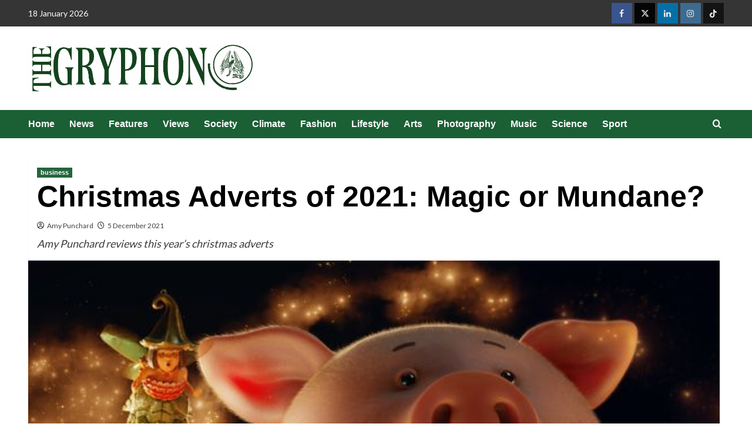

--- FILE ---
content_type: text/html; charset=UTF-8
request_url: https://www.thegryphon.co.uk/2021/12/05/christmas-adverts-of-2021-magic-or-mundane/
body_size: 15064
content:
<!doctype html>
<html lang="en-GB">

<head>
    <meta charset="UTF-8">
    <meta name="viewport" content="width=device-width, initial-scale=1">
    <link rel="profile" href="http://gmpg.org/xfn/11">
    <meta name='robots' content='index, follow, max-image-preview:large, max-snippet:-1, max-video-preview:-1' />
	<style>img:is([sizes="auto" i], [sizes^="auto," i]) { contain-intrinsic-size: 3000px 1500px }</style>
	<link rel='preload' href='https://fonts.googleapis.com/css?family=Source%2BSans%2BPro%3A400%2C700%7CLato%3A400%2C700&#038;subset=latin&#038;display=swap' as='style' onload="this.onload=null;this.rel='stylesheet'" type='text/css' media='all' crossorigin='anonymous'>
<link rel='preconnect' href='https://fonts.googleapis.com' crossorigin='anonymous'>
<link rel='preconnect' href='https://fonts.gstatic.com' crossorigin='anonymous'>

	<!-- This site is optimized with the Yoast SEO plugin v26.7 - https://yoast.com/wordpress/plugins/seo/ -->
	<title>Christmas Adverts of 2021: Magic or Mundane? - The Gryphon</title>
	<meta name="description" content="Amy Punchard reviews this year&#039;s christmas adverts" />
	<link rel="canonical" href="https://www.thegryphon.co.uk/2021/12/05/christmas-adverts-of-2021-magic-or-mundane/" />
	<meta property="og:locale" content="en_GB" />
	<meta property="og:type" content="article" />
	<meta property="og:title" content="Christmas Adverts of 2021: Magic or Mundane? - The Gryphon" />
	<meta property="og:description" content="Amy Punchard reviews this year&#039;s christmas adverts" />
	<meta property="og:url" content="https://www.thegryphon.co.uk/2021/12/05/christmas-adverts-of-2021-magic-or-mundane/" />
	<meta property="og:site_name" content="The Gryphon" />
	<meta property="article:publisher" content="https://www.facebook.com/TheGryphonNewspaper/?locale=en_GB" />
	<meta property="article:published_time" content="2021-12-05T15:52:57+00:00" />
	<meta property="og:image" content="https://www.thegryphon.co.uk/wp-content/uploads/2021/12/Percy-pig-xmas.jpg" />
	<meta property="og:image:width" content="615" />
	<meta property="og:image:height" content="346" />
	<meta property="og:image:type" content="image/jpeg" />
	<meta name="author" content="Amy Punchard" />
	<meta name="twitter:card" content="summary_large_image" />
	<meta name="twitter:creator" content="@thegryphonnews" />
	<meta name="twitter:site" content="@thegryphonnews" />
	<meta name="twitter:label1" content="Written by" />
	<meta name="twitter:data1" content="Amy Punchard" />
	<meta name="twitter:label2" content="Estimated reading time" />
	<meta name="twitter:data2" content="4 minutes" />
	<script type="application/ld+json" class="yoast-schema-graph">{"@context":"https://schema.org","@graph":[{"@type":"Article","@id":"https://www.thegryphon.co.uk/2021/12/05/christmas-adverts-of-2021-magic-or-mundane/#article","isPartOf":{"@id":"https://www.thegryphon.co.uk/2021/12/05/christmas-adverts-of-2021-magic-or-mundane/"},"author":{"name":"Amy Punchard","@id":"https://www.thegryphon.co.uk/#/schema/person/ce1ae8b7f9dcd2c1cf17f691ebc5c0d8"},"headline":"Christmas Adverts of 2021: Magic or Mundane?","datePublished":"2021-12-05T15:52:57+00:00","mainEntityOfPage":{"@id":"https://www.thegryphon.co.uk/2021/12/05/christmas-adverts-of-2021-magic-or-mundane/"},"wordCount":784,"publisher":{"@id":"https://www.thegryphon.co.uk/#organization"},"image":{"@id":"https://www.thegryphon.co.uk/2021/12/05/christmas-adverts-of-2021-magic-or-mundane/#primaryimage"},"thumbnailUrl":"https://www.thegryphon.co.uk/wp-content/uploads/2021/12/Percy-pig-xmas.jpg","keywords":["adverts","Aldi","Amy Punchard","christmas","John Lewis","tesco","tv","Xmas"],"articleSection":["business"],"inLanguage":"en-GB"},{"@type":"WebPage","@id":"https://www.thegryphon.co.uk/2021/12/05/christmas-adverts-of-2021-magic-or-mundane/","url":"https://www.thegryphon.co.uk/2021/12/05/christmas-adverts-of-2021-magic-or-mundane/","name":"Christmas Adverts of 2021: Magic or Mundane? - The Gryphon","isPartOf":{"@id":"https://www.thegryphon.co.uk/#website"},"primaryImageOfPage":{"@id":"https://www.thegryphon.co.uk/2021/12/05/christmas-adverts-of-2021-magic-or-mundane/#primaryimage"},"image":{"@id":"https://www.thegryphon.co.uk/2021/12/05/christmas-adverts-of-2021-magic-or-mundane/#primaryimage"},"thumbnailUrl":"https://www.thegryphon.co.uk/wp-content/uploads/2021/12/Percy-pig-xmas.jpg","datePublished":"2021-12-05T15:52:57+00:00","description":"Amy Punchard reviews this year's christmas adverts","breadcrumb":{"@id":"https://www.thegryphon.co.uk/2021/12/05/christmas-adverts-of-2021-magic-or-mundane/#breadcrumb"},"inLanguage":"en-GB","potentialAction":[{"@type":"ReadAction","target":["https://www.thegryphon.co.uk/2021/12/05/christmas-adverts-of-2021-magic-or-mundane/"]}]},{"@type":"ImageObject","inLanguage":"en-GB","@id":"https://www.thegryphon.co.uk/2021/12/05/christmas-adverts-of-2021-magic-or-mundane/#primaryimage","url":"https://www.thegryphon.co.uk/wp-content/uploads/2021/12/Percy-pig-xmas.jpg","contentUrl":"https://www.thegryphon.co.uk/wp-content/uploads/2021/12/Percy-pig-xmas.jpg","width":615,"height":346},{"@type":"BreadcrumbList","@id":"https://www.thegryphon.co.uk/2021/12/05/christmas-adverts-of-2021-magic-or-mundane/#breadcrumb","itemListElement":[{"@type":"ListItem","position":1,"name":"Home","item":"https://www.thegryphon.co.uk/"},{"@type":"ListItem","position":2,"name":"Article","item":"https://www.thegryphon.co.uk/article-6/"},{"@type":"ListItem","position":3,"name":"Christmas Adverts of 2021: Magic or Mundane?"}]},{"@type":"WebSite","@id":"https://www.thegryphon.co.uk/#website","url":"https://www.thegryphon.co.uk/","name":"The Gryphon","description":"The Official Newspaper of the University of Leeds","publisher":{"@id":"https://www.thegryphon.co.uk/#organization"},"alternateName":"Gryphon","potentialAction":[{"@type":"SearchAction","target":{"@type":"EntryPoint","urlTemplate":"https://www.thegryphon.co.uk/?s={search_term_string}"},"query-input":{"@type":"PropertyValueSpecification","valueRequired":true,"valueName":"search_term_string"}}],"inLanguage":"en-GB"},{"@type":"Organization","@id":"https://www.thegryphon.co.uk/#organization","name":"The Gryphon","url":"https://www.thegryphon.co.uk/","logo":{"@type":"ImageObject","inLanguage":"en-GB","@id":"https://www.thegryphon.co.uk/#/schema/logo/image/","url":"https://www.thegryphon.co.uk/wp-content/uploads/2025/03/Image-18.png","contentUrl":"https://www.thegryphon.co.uk/wp-content/uploads/2025/03/Image-18.png","width":291,"height":291,"caption":"The Gryphon"},"image":{"@id":"https://www.thegryphon.co.uk/#/schema/logo/image/"},"sameAs":["https://www.facebook.com/TheGryphonNewspaper/?locale=en_GB","https://x.com/thegryphonnews","https://www.instagram.com/thegryphon/?hl=en","https://www.linkedin.com/company/the-gryphon/?originalSubdomain=uk","https://www.tiktok.com/@thegryphon_news"]},{"@type":"Person","@id":"https://www.thegryphon.co.uk/#/schema/person/ce1ae8b7f9dcd2c1cf17f691ebc5c0d8","name":"Amy Punchard","image":{"@type":"ImageObject","inLanguage":"en-GB","@id":"https://www.thegryphon.co.uk/#/schema/person/image/","url":"https://secure.gravatar.com/avatar/704555d5c25e5906c56fa7870f3bb94d9ea92fd4dc8e05a8eab39438c070b107?s=96&d=mm&r=g","contentUrl":"https://secure.gravatar.com/avatar/704555d5c25e5906c56fa7870f3bb94d9ea92fd4dc8e05a8eab39438c070b107?s=96&d=mm&r=g","caption":"Amy Punchard"},"url":"https://www.thegryphon.co.uk/author/amy-punchard/"}]}</script>
	<!-- / Yoast SEO plugin. -->


<link rel='dns-prefetch' href='//fonts.googleapis.com' />
<link rel='preconnect' href='https://fonts.googleapis.com' />
<link rel='preconnect' href='https://fonts.gstatic.com' />
<link rel="alternate" type="application/rss+xml" title="The Gryphon &raquo; Feed" href="https://www.thegryphon.co.uk/feed/" />
<link rel="alternate" type="application/rss+xml" title="The Gryphon &raquo; Comments Feed" href="https://www.thegryphon.co.uk/comments/feed/" />
<script type="text/javascript">
/* <![CDATA[ */
window._wpemojiSettings = {"baseUrl":"https:\/\/s.w.org\/images\/core\/emoji\/16.0.1\/72x72\/","ext":".png","svgUrl":"https:\/\/s.w.org\/images\/core\/emoji\/16.0.1\/svg\/","svgExt":".svg","source":{"concatemoji":"https:\/\/www.thegryphon.co.uk\/wp-includes\/js\/wp-emoji-release.min.js?ver=6.8.3"}};
/*! This file is auto-generated */
!function(s,n){var o,i,e;function c(e){try{var t={supportTests:e,timestamp:(new Date).valueOf()};sessionStorage.setItem(o,JSON.stringify(t))}catch(e){}}function p(e,t,n){e.clearRect(0,0,e.canvas.width,e.canvas.height),e.fillText(t,0,0);var t=new Uint32Array(e.getImageData(0,0,e.canvas.width,e.canvas.height).data),a=(e.clearRect(0,0,e.canvas.width,e.canvas.height),e.fillText(n,0,0),new Uint32Array(e.getImageData(0,0,e.canvas.width,e.canvas.height).data));return t.every(function(e,t){return e===a[t]})}function u(e,t){e.clearRect(0,0,e.canvas.width,e.canvas.height),e.fillText(t,0,0);for(var n=e.getImageData(16,16,1,1),a=0;a<n.data.length;a++)if(0!==n.data[a])return!1;return!0}function f(e,t,n,a){switch(t){case"flag":return n(e,"\ud83c\udff3\ufe0f\u200d\u26a7\ufe0f","\ud83c\udff3\ufe0f\u200b\u26a7\ufe0f")?!1:!n(e,"\ud83c\udde8\ud83c\uddf6","\ud83c\udde8\u200b\ud83c\uddf6")&&!n(e,"\ud83c\udff4\udb40\udc67\udb40\udc62\udb40\udc65\udb40\udc6e\udb40\udc67\udb40\udc7f","\ud83c\udff4\u200b\udb40\udc67\u200b\udb40\udc62\u200b\udb40\udc65\u200b\udb40\udc6e\u200b\udb40\udc67\u200b\udb40\udc7f");case"emoji":return!a(e,"\ud83e\udedf")}return!1}function g(e,t,n,a){var r="undefined"!=typeof WorkerGlobalScope&&self instanceof WorkerGlobalScope?new OffscreenCanvas(300,150):s.createElement("canvas"),o=r.getContext("2d",{willReadFrequently:!0}),i=(o.textBaseline="top",o.font="600 32px Arial",{});return e.forEach(function(e){i[e]=t(o,e,n,a)}),i}function t(e){var t=s.createElement("script");t.src=e,t.defer=!0,s.head.appendChild(t)}"undefined"!=typeof Promise&&(o="wpEmojiSettingsSupports",i=["flag","emoji"],n.supports={everything:!0,everythingExceptFlag:!0},e=new Promise(function(e){s.addEventListener("DOMContentLoaded",e,{once:!0})}),new Promise(function(t){var n=function(){try{var e=JSON.parse(sessionStorage.getItem(o));if("object"==typeof e&&"number"==typeof e.timestamp&&(new Date).valueOf()<e.timestamp+604800&&"object"==typeof e.supportTests)return e.supportTests}catch(e){}return null}();if(!n){if("undefined"!=typeof Worker&&"undefined"!=typeof OffscreenCanvas&&"undefined"!=typeof URL&&URL.createObjectURL&&"undefined"!=typeof Blob)try{var e="postMessage("+g.toString()+"("+[JSON.stringify(i),f.toString(),p.toString(),u.toString()].join(",")+"));",a=new Blob([e],{type:"text/javascript"}),r=new Worker(URL.createObjectURL(a),{name:"wpTestEmojiSupports"});return void(r.onmessage=function(e){c(n=e.data),r.terminate(),t(n)})}catch(e){}c(n=g(i,f,p,u))}t(n)}).then(function(e){for(var t in e)n.supports[t]=e[t],n.supports.everything=n.supports.everything&&n.supports[t],"flag"!==t&&(n.supports.everythingExceptFlag=n.supports.everythingExceptFlag&&n.supports[t]);n.supports.everythingExceptFlag=n.supports.everythingExceptFlag&&!n.supports.flag,n.DOMReady=!1,n.readyCallback=function(){n.DOMReady=!0}}).then(function(){return e}).then(function(){var e;n.supports.everything||(n.readyCallback(),(e=n.source||{}).concatemoji?t(e.concatemoji):e.wpemoji&&e.twemoji&&(t(e.twemoji),t(e.wpemoji)))}))}((window,document),window._wpemojiSettings);
/* ]]> */
</script>
<style id='wp-emoji-styles-inline-css' type='text/css'>

	img.wp-smiley, img.emoji {
		display: inline !important;
		border: none !important;
		box-shadow: none !important;
		height: 1em !important;
		width: 1em !important;
		margin: 0 0.07em !important;
		vertical-align: -0.1em !important;
		background: none !important;
		padding: 0 !important;
	}
</style>
<link rel='stylesheet' id='wp-block-library-css' href='https://www.thegryphon.co.uk/wp-includes/css/dist/block-library/style.min.css?ver=6.8.3' type='text/css' media='all' />
<style id='wp-block-library-theme-inline-css' type='text/css'>
.wp-block-audio :where(figcaption){color:#555;font-size:13px;text-align:center}.is-dark-theme .wp-block-audio :where(figcaption){color:#ffffffa6}.wp-block-audio{margin:0 0 1em}.wp-block-code{border:1px solid #ccc;border-radius:4px;font-family:Menlo,Consolas,monaco,monospace;padding:.8em 1em}.wp-block-embed :where(figcaption){color:#555;font-size:13px;text-align:center}.is-dark-theme .wp-block-embed :where(figcaption){color:#ffffffa6}.wp-block-embed{margin:0 0 1em}.blocks-gallery-caption{color:#555;font-size:13px;text-align:center}.is-dark-theme .blocks-gallery-caption{color:#ffffffa6}:root :where(.wp-block-image figcaption){color:#555;font-size:13px;text-align:center}.is-dark-theme :root :where(.wp-block-image figcaption){color:#ffffffa6}.wp-block-image{margin:0 0 1em}.wp-block-pullquote{border-bottom:4px solid;border-top:4px solid;color:currentColor;margin-bottom:1.75em}.wp-block-pullquote cite,.wp-block-pullquote footer,.wp-block-pullquote__citation{color:currentColor;font-size:.8125em;font-style:normal;text-transform:uppercase}.wp-block-quote{border-left:.25em solid;margin:0 0 1.75em;padding-left:1em}.wp-block-quote cite,.wp-block-quote footer{color:currentColor;font-size:.8125em;font-style:normal;position:relative}.wp-block-quote:where(.has-text-align-right){border-left:none;border-right:.25em solid;padding-left:0;padding-right:1em}.wp-block-quote:where(.has-text-align-center){border:none;padding-left:0}.wp-block-quote.is-large,.wp-block-quote.is-style-large,.wp-block-quote:where(.is-style-plain){border:none}.wp-block-search .wp-block-search__label{font-weight:700}.wp-block-search__button{border:1px solid #ccc;padding:.375em .625em}:where(.wp-block-group.has-background){padding:1.25em 2.375em}.wp-block-separator.has-css-opacity{opacity:.4}.wp-block-separator{border:none;border-bottom:2px solid;margin-left:auto;margin-right:auto}.wp-block-separator.has-alpha-channel-opacity{opacity:1}.wp-block-separator:not(.is-style-wide):not(.is-style-dots){width:100px}.wp-block-separator.has-background:not(.is-style-dots){border-bottom:none;height:1px}.wp-block-separator.has-background:not(.is-style-wide):not(.is-style-dots){height:2px}.wp-block-table{margin:0 0 1em}.wp-block-table td,.wp-block-table th{word-break:normal}.wp-block-table :where(figcaption){color:#555;font-size:13px;text-align:center}.is-dark-theme .wp-block-table :where(figcaption){color:#ffffffa6}.wp-block-video :where(figcaption){color:#555;font-size:13px;text-align:center}.is-dark-theme .wp-block-video :where(figcaption){color:#ffffffa6}.wp-block-video{margin:0 0 1em}:root :where(.wp-block-template-part.has-background){margin-bottom:0;margin-top:0;padding:1.25em 2.375em}
</style>
<link rel='stylesheet' id='blockspare-frontend-block-style-css-css' href='https://www.thegryphon.co.uk/wp-content/plugins/blockspare/dist/style-blocks.css?ver=6.8.3' type='text/css' media='all' />
<link rel='stylesheet' id='blockspare-frontend-banner-style-css-css' href='https://www.thegryphon.co.uk/wp-content/plugins/blockspare/dist/style-banner_group.css?ver=6.8.3' type='text/css' media='all' />
<link rel='stylesheet' id='fontawesome-css' href='https://www.thegryphon.co.uk/wp-content/plugins/blockspare/assets/fontawesome/css/all.css?ver=6.8.3' type='text/css' media='all' />
<link rel='stylesheet' id='slick-css' href='https://www.thegryphon.co.uk/wp-content/plugins/blockspare/assets/slick/css/slick.css?ver=6.8.3' type='text/css' media='all' />
<style id='global-styles-inline-css' type='text/css'>
:root{--wp--preset--aspect-ratio--square: 1;--wp--preset--aspect-ratio--4-3: 4/3;--wp--preset--aspect-ratio--3-4: 3/4;--wp--preset--aspect-ratio--3-2: 3/2;--wp--preset--aspect-ratio--2-3: 2/3;--wp--preset--aspect-ratio--16-9: 16/9;--wp--preset--aspect-ratio--9-16: 9/16;--wp--preset--color--black: #000000;--wp--preset--color--cyan-bluish-gray: #abb8c3;--wp--preset--color--white: #ffffff;--wp--preset--color--pale-pink: #f78da7;--wp--preset--color--vivid-red: #cf2e2e;--wp--preset--color--luminous-vivid-orange: #ff6900;--wp--preset--color--luminous-vivid-amber: #fcb900;--wp--preset--color--light-green-cyan: #7bdcb5;--wp--preset--color--vivid-green-cyan: #00d084;--wp--preset--color--pale-cyan-blue: #8ed1fc;--wp--preset--color--vivid-cyan-blue: #0693e3;--wp--preset--color--vivid-purple: #9b51e0;--wp--preset--gradient--vivid-cyan-blue-to-vivid-purple: linear-gradient(135deg,rgba(6,147,227,1) 0%,rgb(155,81,224) 100%);--wp--preset--gradient--light-green-cyan-to-vivid-green-cyan: linear-gradient(135deg,rgb(122,220,180) 0%,rgb(0,208,130) 100%);--wp--preset--gradient--luminous-vivid-amber-to-luminous-vivid-orange: linear-gradient(135deg,rgba(252,185,0,1) 0%,rgba(255,105,0,1) 100%);--wp--preset--gradient--luminous-vivid-orange-to-vivid-red: linear-gradient(135deg,rgba(255,105,0,1) 0%,rgb(207,46,46) 100%);--wp--preset--gradient--very-light-gray-to-cyan-bluish-gray: linear-gradient(135deg,rgb(238,238,238) 0%,rgb(169,184,195) 100%);--wp--preset--gradient--cool-to-warm-spectrum: linear-gradient(135deg,rgb(74,234,220) 0%,rgb(151,120,209) 20%,rgb(207,42,186) 40%,rgb(238,44,130) 60%,rgb(251,105,98) 80%,rgb(254,248,76) 100%);--wp--preset--gradient--blush-light-purple: linear-gradient(135deg,rgb(255,206,236) 0%,rgb(152,150,240) 100%);--wp--preset--gradient--blush-bordeaux: linear-gradient(135deg,rgb(254,205,165) 0%,rgb(254,45,45) 50%,rgb(107,0,62) 100%);--wp--preset--gradient--luminous-dusk: linear-gradient(135deg,rgb(255,203,112) 0%,rgb(199,81,192) 50%,rgb(65,88,208) 100%);--wp--preset--gradient--pale-ocean: linear-gradient(135deg,rgb(255,245,203) 0%,rgb(182,227,212) 50%,rgb(51,167,181) 100%);--wp--preset--gradient--electric-grass: linear-gradient(135deg,rgb(202,248,128) 0%,rgb(113,206,126) 100%);--wp--preset--gradient--midnight: linear-gradient(135deg,rgb(2,3,129) 0%,rgb(40,116,252) 100%);--wp--preset--font-size--small: 13px;--wp--preset--font-size--medium: 20px;--wp--preset--font-size--large: 36px;--wp--preset--font-size--x-large: 42px;--wp--preset--spacing--20: 0.44rem;--wp--preset--spacing--30: 0.67rem;--wp--preset--spacing--40: 1rem;--wp--preset--spacing--50: 1.5rem;--wp--preset--spacing--60: 2.25rem;--wp--preset--spacing--70: 3.38rem;--wp--preset--spacing--80: 5.06rem;--wp--preset--shadow--natural: 6px 6px 9px rgba(0, 0, 0, 0.2);--wp--preset--shadow--deep: 12px 12px 50px rgba(0, 0, 0, 0.4);--wp--preset--shadow--sharp: 6px 6px 0px rgba(0, 0, 0, 0.2);--wp--preset--shadow--outlined: 6px 6px 0px -3px rgba(255, 255, 255, 1), 6px 6px rgba(0, 0, 0, 1);--wp--preset--shadow--crisp: 6px 6px 0px rgba(0, 0, 0, 1);}:root { --wp--style--global--content-size: 740px;--wp--style--global--wide-size: 1200px; }:where(body) { margin: 0; }.wp-site-blocks > .alignleft { float: left; margin-right: 2em; }.wp-site-blocks > .alignright { float: right; margin-left: 2em; }.wp-site-blocks > .aligncenter { justify-content: center; margin-left: auto; margin-right: auto; }:where(.wp-site-blocks) > * { margin-block-start: 24px; margin-block-end: 0; }:where(.wp-site-blocks) > :first-child { margin-block-start: 0; }:where(.wp-site-blocks) > :last-child { margin-block-end: 0; }:root { --wp--style--block-gap: 24px; }:root :where(.is-layout-flow) > :first-child{margin-block-start: 0;}:root :where(.is-layout-flow) > :last-child{margin-block-end: 0;}:root :where(.is-layout-flow) > *{margin-block-start: 24px;margin-block-end: 0;}:root :where(.is-layout-constrained) > :first-child{margin-block-start: 0;}:root :where(.is-layout-constrained) > :last-child{margin-block-end: 0;}:root :where(.is-layout-constrained) > *{margin-block-start: 24px;margin-block-end: 0;}:root :where(.is-layout-flex){gap: 24px;}:root :where(.is-layout-grid){gap: 24px;}.is-layout-flow > .alignleft{float: left;margin-inline-start: 0;margin-inline-end: 2em;}.is-layout-flow > .alignright{float: right;margin-inline-start: 2em;margin-inline-end: 0;}.is-layout-flow > .aligncenter{margin-left: auto !important;margin-right: auto !important;}.is-layout-constrained > .alignleft{float: left;margin-inline-start: 0;margin-inline-end: 2em;}.is-layout-constrained > .alignright{float: right;margin-inline-start: 2em;margin-inline-end: 0;}.is-layout-constrained > .aligncenter{margin-left: auto !important;margin-right: auto !important;}.is-layout-constrained > :where(:not(.alignleft):not(.alignright):not(.alignfull)){max-width: var(--wp--style--global--content-size);margin-left: auto !important;margin-right: auto !important;}.is-layout-constrained > .alignwide{max-width: var(--wp--style--global--wide-size);}body .is-layout-flex{display: flex;}.is-layout-flex{flex-wrap: wrap;align-items: center;}.is-layout-flex > :is(*, div){margin: 0;}body .is-layout-grid{display: grid;}.is-layout-grid > :is(*, div){margin: 0;}body{padding-top: 0px;padding-right: 0px;padding-bottom: 0px;padding-left: 0px;}a:where(:not(.wp-element-button)){text-decoration: none;}:root :where(.wp-element-button, .wp-block-button__link){background-color: #32373c;border-width: 0;color: #fff;font-family: inherit;font-size: inherit;line-height: inherit;padding: calc(0.667em + 2px) calc(1.333em + 2px);text-decoration: none;}.has-black-color{color: var(--wp--preset--color--black) !important;}.has-cyan-bluish-gray-color{color: var(--wp--preset--color--cyan-bluish-gray) !important;}.has-white-color{color: var(--wp--preset--color--white) !important;}.has-pale-pink-color{color: var(--wp--preset--color--pale-pink) !important;}.has-vivid-red-color{color: var(--wp--preset--color--vivid-red) !important;}.has-luminous-vivid-orange-color{color: var(--wp--preset--color--luminous-vivid-orange) !important;}.has-luminous-vivid-amber-color{color: var(--wp--preset--color--luminous-vivid-amber) !important;}.has-light-green-cyan-color{color: var(--wp--preset--color--light-green-cyan) !important;}.has-vivid-green-cyan-color{color: var(--wp--preset--color--vivid-green-cyan) !important;}.has-pale-cyan-blue-color{color: var(--wp--preset--color--pale-cyan-blue) !important;}.has-vivid-cyan-blue-color{color: var(--wp--preset--color--vivid-cyan-blue) !important;}.has-vivid-purple-color{color: var(--wp--preset--color--vivid-purple) !important;}.has-black-background-color{background-color: var(--wp--preset--color--black) !important;}.has-cyan-bluish-gray-background-color{background-color: var(--wp--preset--color--cyan-bluish-gray) !important;}.has-white-background-color{background-color: var(--wp--preset--color--white) !important;}.has-pale-pink-background-color{background-color: var(--wp--preset--color--pale-pink) !important;}.has-vivid-red-background-color{background-color: var(--wp--preset--color--vivid-red) !important;}.has-luminous-vivid-orange-background-color{background-color: var(--wp--preset--color--luminous-vivid-orange) !important;}.has-luminous-vivid-amber-background-color{background-color: var(--wp--preset--color--luminous-vivid-amber) !important;}.has-light-green-cyan-background-color{background-color: var(--wp--preset--color--light-green-cyan) !important;}.has-vivid-green-cyan-background-color{background-color: var(--wp--preset--color--vivid-green-cyan) !important;}.has-pale-cyan-blue-background-color{background-color: var(--wp--preset--color--pale-cyan-blue) !important;}.has-vivid-cyan-blue-background-color{background-color: var(--wp--preset--color--vivid-cyan-blue) !important;}.has-vivid-purple-background-color{background-color: var(--wp--preset--color--vivid-purple) !important;}.has-black-border-color{border-color: var(--wp--preset--color--black) !important;}.has-cyan-bluish-gray-border-color{border-color: var(--wp--preset--color--cyan-bluish-gray) !important;}.has-white-border-color{border-color: var(--wp--preset--color--white) !important;}.has-pale-pink-border-color{border-color: var(--wp--preset--color--pale-pink) !important;}.has-vivid-red-border-color{border-color: var(--wp--preset--color--vivid-red) !important;}.has-luminous-vivid-orange-border-color{border-color: var(--wp--preset--color--luminous-vivid-orange) !important;}.has-luminous-vivid-amber-border-color{border-color: var(--wp--preset--color--luminous-vivid-amber) !important;}.has-light-green-cyan-border-color{border-color: var(--wp--preset--color--light-green-cyan) !important;}.has-vivid-green-cyan-border-color{border-color: var(--wp--preset--color--vivid-green-cyan) !important;}.has-pale-cyan-blue-border-color{border-color: var(--wp--preset--color--pale-cyan-blue) !important;}.has-vivid-cyan-blue-border-color{border-color: var(--wp--preset--color--vivid-cyan-blue) !important;}.has-vivid-purple-border-color{border-color: var(--wp--preset--color--vivid-purple) !important;}.has-vivid-cyan-blue-to-vivid-purple-gradient-background{background: var(--wp--preset--gradient--vivid-cyan-blue-to-vivid-purple) !important;}.has-light-green-cyan-to-vivid-green-cyan-gradient-background{background: var(--wp--preset--gradient--light-green-cyan-to-vivid-green-cyan) !important;}.has-luminous-vivid-amber-to-luminous-vivid-orange-gradient-background{background: var(--wp--preset--gradient--luminous-vivid-amber-to-luminous-vivid-orange) !important;}.has-luminous-vivid-orange-to-vivid-red-gradient-background{background: var(--wp--preset--gradient--luminous-vivid-orange-to-vivid-red) !important;}.has-very-light-gray-to-cyan-bluish-gray-gradient-background{background: var(--wp--preset--gradient--very-light-gray-to-cyan-bluish-gray) !important;}.has-cool-to-warm-spectrum-gradient-background{background: var(--wp--preset--gradient--cool-to-warm-spectrum) !important;}.has-blush-light-purple-gradient-background{background: var(--wp--preset--gradient--blush-light-purple) !important;}.has-blush-bordeaux-gradient-background{background: var(--wp--preset--gradient--blush-bordeaux) !important;}.has-luminous-dusk-gradient-background{background: var(--wp--preset--gradient--luminous-dusk) !important;}.has-pale-ocean-gradient-background{background: var(--wp--preset--gradient--pale-ocean) !important;}.has-electric-grass-gradient-background{background: var(--wp--preset--gradient--electric-grass) !important;}.has-midnight-gradient-background{background: var(--wp--preset--gradient--midnight) !important;}.has-small-font-size{font-size: var(--wp--preset--font-size--small) !important;}.has-medium-font-size{font-size: var(--wp--preset--font-size--medium) !important;}.has-large-font-size{font-size: var(--wp--preset--font-size--large) !important;}.has-x-large-font-size{font-size: var(--wp--preset--font-size--x-large) !important;}
:root :where(.wp-block-pullquote){font-size: 1.5em;line-height: 1.6;}
</style>
<link rel='stylesheet' id='embedpress-style-css' href='https://www.thegryphon.co.uk/wp-content/plugins/embedpress/assets/css/embedpress.css?ver=4.3.1' type='text/css' media='all' />
<link rel='stylesheet' id='covernews-google-fonts-css' href='https://fonts.googleapis.com/css?family=Source%2BSans%2BPro%3A400%2C700%7CLato%3A400%2C700&#038;subset=latin&#038;display=swap' type='text/css' media='all' />
<link rel='stylesheet' id='covernews-icons-css' href='https://www.thegryphon.co.uk/wp-content/themes/covernews/assets/icons/style.css?ver=6.8.3' type='text/css' media='all' />
<link rel='stylesheet' id='bootstrap-css' href='https://www.thegryphon.co.uk/wp-content/themes/covernews/assets/bootstrap/css/bootstrap.min.css?ver=6.8.3' type='text/css' media='all' />
<link rel='stylesheet' id='covernews-style-css' href='https://www.thegryphon.co.uk/wp-content/themes/covernews/style.min.css?ver=5.5.4.1' type='text/css' media='all' />
<link rel='stylesheet' id='dashicons-css' href='https://www.thegryphon.co.uk/wp-includes/css/dashicons.min.css?ver=6.8.3' type='text/css' media='all' />
<script type="text/javascript" src="https://www.thegryphon.co.uk/wp-includes/js/jquery/jquery.min.js?ver=3.7.1" id="jquery-core-js"></script>
<script type="text/javascript" src="https://www.thegryphon.co.uk/wp-includes/js/jquery/jquery-migrate.min.js?ver=3.4.1" id="jquery-migrate-js"></script>
<script type="text/javascript" src="https://www.thegryphon.co.uk/wp-content/plugins/blockspare/assets/js/countup/waypoints.min.js?ver=6.8.3" id="waypoint-js"></script>
<script type="text/javascript" src="https://www.thegryphon.co.uk/wp-content/plugins/blockspare/assets/js/countup/jquery.counterup.min.js?ver=1" id="countup-js"></script>
<link rel="https://api.w.org/" href="https://www.thegryphon.co.uk/wp-json/" /><link rel="alternate" title="JSON" type="application/json" href="https://www.thegryphon.co.uk/wp-json/wp/v2/posts/107029" /><link rel="EditURI" type="application/rsd+xml" title="RSD" href="https://www.thegryphon.co.uk/xmlrpc.php?rsd" />
<link rel='shortlink' href='https://www.thegryphon.co.uk/?p=107029' />
<link rel="alternate" title="oEmbed (JSON)" type="application/json+oembed" href="https://www.thegryphon.co.uk/wp-json/oembed/1.0/embed?url=https%3A%2F%2Fwww.thegryphon.co.uk%2F2021%2F12%2F05%2Fchristmas-adverts-of-2021-magic-or-mundane%2F" />
<link rel="alternate" title="oEmbed (XML)" type="text/xml+oembed" href="https://www.thegryphon.co.uk/wp-json/oembed/1.0/embed?url=https%3A%2F%2Fwww.thegryphon.co.uk%2F2021%2F12%2F05%2Fchristmas-adverts-of-2021-magic-or-mundane%2F&#038;format=xml" />
<meta name="generator" content="Elementor 3.31.3; features: additional_custom_breakpoints, e_element_cache; settings: css_print_method-internal, google_font-enabled, font_display-auto">
			<style>
				.e-con.e-parent:nth-of-type(n+4):not(.e-lazyloaded):not(.e-no-lazyload),
				.e-con.e-parent:nth-of-type(n+4):not(.e-lazyloaded):not(.e-no-lazyload) * {
					background-image: none !important;
				}
				@media screen and (max-height: 1024px) {
					.e-con.e-parent:nth-of-type(n+3):not(.e-lazyloaded):not(.e-no-lazyload),
					.e-con.e-parent:nth-of-type(n+3):not(.e-lazyloaded):not(.e-no-lazyload) * {
						background-image: none !important;
					}
				}
				@media screen and (max-height: 640px) {
					.e-con.e-parent:nth-of-type(n+2):not(.e-lazyloaded):not(.e-no-lazyload),
					.e-con.e-parent:nth-of-type(n+2):not(.e-lazyloaded):not(.e-no-lazyload) * {
						background-image: none !important;
					}
				}
			</style>
			        <style type="text/css">
                        .site-title,
            .site-description {
                position: absolute;
                clip: rect(1px, 1px, 1px, 1px);
                display: none;
            }

                    .elementor-template-full-width .elementor-section.elementor-section-full_width > .elementor-container,
        .elementor-template-full-width .elementor-section.elementor-section-boxed > .elementor-container{
            max-width: 1200px;
        }
        @media (min-width: 1600px){
            .elementor-template-full-width .elementor-section.elementor-section-full_width > .elementor-container,
            .elementor-template-full-width .elementor-section.elementor-section-boxed > .elementor-container{
                max-width: 1600px;
            }
        }
        
        .align-content-left .elementor-section-stretched,
        .align-content-right .elementor-section-stretched {
            max-width: 100%;
            left: 0 !important;
        }


        </style>
        <style type="text/css" id="custom-background-css">
body.custom-background { background-color: #ffffff; }
</style>
	<link rel="icon" href="https://www.thegryphon.co.uk/wp-content/uploads/2023/09/cropped-gryphon_frontpage_logo-01-copy-32x32.png" sizes="32x32" />
<link rel="icon" href="https://www.thegryphon.co.uk/wp-content/uploads/2023/09/cropped-gryphon_frontpage_logo-01-copy-192x192.png" sizes="192x192" />
<link rel="apple-touch-icon" href="https://www.thegryphon.co.uk/wp-content/uploads/2023/09/cropped-gryphon_frontpage_logo-01-copy-180x180.png" />
<meta name="msapplication-TileImage" content="https://www.thegryphon.co.uk/wp-content/uploads/2023/09/cropped-gryphon_frontpage_logo-01-copy-270x270.png" />
		<style type="text/css" id="wp-custom-css">
			/* Enable two-column grid layout */
.home .site {
  display: grid;
  grid-template-columns: 85% 15%;
}

/* Ensure header spans full width */
.header-layout-1 {
  grid-column: 1 / 3;
}

/* Main content area */
#primary {
  width: 100%;
  grid-column: 1;
}

/* Sidebar (ad area) */
#secondary {
  width: 100%;
  grid-column: 2;
  padding-left: 30px;
  padding-right: 30px;
  position: relative; /* Needed for sticky to work */
}

/* Sticky ad class */
.sticky-ad {
  position: sticky;
  top: 20px;
  z-index: 999;
}

/* Responsive fallback for smaller screens */
@media only screen and (max-width: 1220px) {
  .home .site {
    display: block;
  }
  #primary {
    width: 100%;
  }
  #secondary {
    display: none; /* Hide sidebar/ad on mobile */
  }
}

/* Restore green color for navigation and tabs */
.main-navigation {
  background: #1b5f35;
}

.widget-title span::before,
.covernews-heading-style::before,
.em-reated-posts .related-title::before,
.wp-block-group .wp-block-search__label::before,
.wp-block-group .wp-block-heading::before,
.widget_block .wp-block-search__label::before,
.widget_block .wp-block-heading::before,
span.header-after:after {
  background: #1b5f35;
}

.aft-main-banner-slider-grid .trending-story .figure-categories .cat-links a.covernews-categories,
.full-plus-list .spotlight-post:first-of-type .figure-categories .cat-links a.covernews-categories,
.figure-categories .cat-links a.covernews-categories {
  background-color: #1b5f35;
}

.aft-main-banner-slider-list-tabbed .af-main-banner-editors-picks .figure-categories .cat-links a.covernews-categories,
.aft-main-banner-slider-list .af-main-banner-editors-picks .figure-categories .cat-links a.covernews-categories,
.tabbed-story .figure-categories .cat-links a.covernews-categories,
.covernews_tabbed_posts_widget .figure-categories .cat-links a.covernews-categories,
.list .spotlight-post .figure-categories .cat-links a.covernews-categories,
.full-plus-list .spotlight-post .figure-categories .cat-links a.covernews-categories,
.trending-posts-vertical-carousel .figure-categories .cat-links a.covernews-categories,
.trending-story .figure-categories .cat-links a.covernews-categories {
  color: #1b5f35;
}

#secondary .sticky-ad img {
  height: 100%;
  width: 100%;
  object-fit: contain; /* Or 'cover' to crop */
}

.site-footer {
  grid-column: 1 / 3;
}		</style>
		</head>

<body class="wp-singular post-template-default single single-post postid-107029 single-format-standard custom-background wp-custom-logo wp-embed-responsive wp-theme-covernews default-content-layout archive-layout-grid default aft-container-default aft-main-banner-slider-editors-picks-trending single-content-mode-default header-image-default align-content-left aft-and elementor-default elementor-kit-7">
    
            <div id="af-preloader">
            <div id="loader-wrapper">
                <div id="loader"></div>
            </div>
        </div>
    
    <div id="page" class="site">
        <a class="skip-link screen-reader-text" href="#content">Skip to content</a>

        <div class="header-layout-1">
      <div class="top-masthead">

      <div class="container">
        <div class="row">
                      <div class="col-xs-12 col-sm-12 col-md-8 device-center">
                              <span class="topbar-date">
                  18 January 2026                </span>

              
                          </div>
                                <div class="col-xs-12 col-sm-12 col-md-4 pull-right">
              <div class="social-navigation"><ul id="social-menu" class="menu"><li id="menu-item-119187" class="menu-item menu-item-type-custom menu-item-object-custom menu-item-119187"><a href="https://www.facebook.com/TheGryphonNewspaper/"><span class="screen-reader-text">Facebook</span></a></li>
<li id="menu-item-119188" class="menu-item menu-item-type-custom menu-item-object-custom menu-item-119188"><a href="https://x.com/thegryphonleeds"><span class="screen-reader-text">X</span></a></li>
<li id="menu-item-119189" class="menu-item menu-item-type-custom menu-item-object-custom menu-item-119189"><a href="https://www.linkedin.com/company/the-gryphon/"><span class="screen-reader-text">LinkedIn</span></a></li>
<li id="menu-item-119190" class="menu-item menu-item-type-custom menu-item-object-custom menu-item-119190"><a href="https://www.instagram.com/thegryphon/"><span class="screen-reader-text">Instagram</span></a></li>
<li id="menu-item-119191" class="menu-item menu-item-type-custom menu-item-object-custom menu-item-119191"><a href="https://vm.tiktok.com/ZM8HPAotx/"><span class="screen-reader-text">TikTok</span></a></li>
</ul></div>            </div>
                  </div>
      </div>
    </div> <!--    Topbar Ends-->
    <header id="masthead" class="site-header">
        <div class="masthead-banner " >
      <div class="container">
        <div class="row">
          <div class="col-md-4">
            <div class="site-branding">
              <a href="https://www.thegryphon.co.uk/" class="custom-logo-link" rel="home"><img loading="lazy" width="746" height="158" src="https://www.thegryphon.co.uk/wp-content/uploads/2025/09/cropped-Website-logo.png" class="custom-logo" alt="The Gryphon" decoding="async" srcset="https://www.thegryphon.co.uk/wp-content/uploads/2025/09/cropped-Website-logo.png 746w, https://www.thegryphon.co.uk/wp-content/uploads/2025/09/cropped-Website-logo-300x64.png 300w" sizes="(max-width: 746px) 100vw, 746px" loading="lazy" /></a>                <p class="site-title font-family-1">
                  <a href="https://www.thegryphon.co.uk/" rel="home">The Gryphon</a>
                </p>
              
                              <p class="site-description">The Official Newspaper of the University of Leeds</p>
                          </div>
          </div>
          <div class="col-md-8">
                      </div>
        </div>
      </div>
    </div>
    <nav id="site-navigation" class="main-navigation">
      <div class="container">
        <div class="row">
          <div class="kol-12">
            <div class="navigation-container">

              <div class="main-navigation-container-items-wrapper">

                <span class="toggle-menu">
                  <a
                    href="#"
                    class="aft-void-menu"
                    role="button"
                    aria-label="Toggle Primary Menu"
                    aria-controls="primary-menu" aria-expanded="false">
                    <span class="screen-reader-text">Primary Menu</span>
                    <i class="ham"></i>
                  </a>
                </span>
                <span class="af-mobile-site-title-wrap">
                  <a href="https://www.thegryphon.co.uk/" class="custom-logo-link" rel="home"><img loading="lazy" width="746" height="158" src="https://www.thegryphon.co.uk/wp-content/uploads/2025/09/cropped-Website-logo.png" class="custom-logo" alt="The Gryphon" decoding="async" srcset="https://www.thegryphon.co.uk/wp-content/uploads/2025/09/cropped-Website-logo.png 746w, https://www.thegryphon.co.uk/wp-content/uploads/2025/09/cropped-Website-logo-300x64.png 300w" sizes="(max-width: 746px) 100vw, 746px" loading="lazy" /></a>                  <p class="site-title font-family-1">
                    <a href="https://www.thegryphon.co.uk/" rel="home">The Gryphon</a>
                  </p>
                </span>
                <div class="menu main-menu"><ul id="primary-menu" class="menu"><li id="menu-item-120636" class="menu-item menu-item-type-post_type menu-item-object-page menu-item-home menu-item-120636"><a href="https://www.thegryphon.co.uk/">Home</a></li>
<li id="menu-item-110378" class="menu-item menu-item-type-taxonomy menu-item-object-category menu-item-110378"><a href="https://www.thegryphon.co.uk/category/news/">News</a></li>
<li id="menu-item-110377" class="menu-item menu-item-type-taxonomy menu-item-object-category menu-item-110377"><a href="https://www.thegryphon.co.uk/category/features/">Features</a></li>
<li id="menu-item-110382" class="menu-item menu-item-type-taxonomy menu-item-object-category menu-item-110382"><a href="https://www.thegryphon.co.uk/category/views/">Views</a></li>
<li id="menu-item-114416" class="menu-item menu-item-type-taxonomy menu-item-object-category menu-item-114416"><a href="https://www.thegryphon.co.uk/category/society/">Society</a></li>
<li id="menu-item-113951" class="menu-item menu-item-type-taxonomy menu-item-object-category menu-item-113951"><a href="https://www.thegryphon.co.uk/category/climate/">Climate</a></li>
<li id="menu-item-110380" class="menu-item menu-item-type-taxonomy menu-item-object-category menu-item-110380"><a href="https://www.thegryphon.co.uk/category/in-the-middle/fashion/">Fashion</a></li>
<li id="menu-item-110383" class="menu-item menu-item-type-taxonomy menu-item-object-category menu-item-110383"><a href="https://www.thegryphon.co.uk/category/lifestyle-lifestyleandculture/">Lifestyle</a></li>
<li id="menu-item-110379" class="menu-item menu-item-type-taxonomy menu-item-object-category menu-item-110379"><a href="https://www.thegryphon.co.uk/category/arts/">Arts</a></li>
<li id="menu-item-119402" class="menu-item menu-item-type-taxonomy menu-item-object-category menu-item-119402"><a href="https://www.thegryphon.co.uk/category/photography/">Photography</a></li>
<li id="menu-item-110376" class="menu-item menu-item-type-taxonomy menu-item-object-category menu-item-110376"><a href="https://www.thegryphon.co.uk/category/music/">Music</a></li>
<li id="menu-item-110384" class="menu-item menu-item-type-taxonomy menu-item-object-category menu-item-110384"><a href="https://www.thegryphon.co.uk/category/science/">Science</a></li>
<li id="menu-item-110375" class="menu-item menu-item-type-taxonomy menu-item-object-category menu-item-110375"><a href="https://www.thegryphon.co.uk/category/sport/">Sport</a></li>
</ul></div>              </div>
              <div class="cart-search">

                <div class="af-search-wrap">
                  <div class="search-overlay">
                    <a href="#" title="Search" class="search-icon">
                      <i class="fa fa-search"></i>
                    </a>
                    <div class="af-search-form">
                      <form role="search" method="get" class="search-form" action="https://www.thegryphon.co.uk/">
				<label>
					<span class="screen-reader-text">Search for:</span>
					<input type="search" class="search-field" placeholder="Search &hellip;" value="" name="s" />
				</label>
				<input type="submit" class="search-submit" value="Search" />
			</form>                    </div>
                  </div>
                </div>
              </div>


            </div>
          </div>
        </div>
      </div>
    </nav>
  </header>
</div>

        
            <div id="content" class="container">
                                <div class="section-block-upper row">
                <div id="primary" class="content-area">
                    <main id="main" class="site-main">

                                                    <article id="post-107029" class="af-single-article post-107029 post type-post status-publish format-standard has-post-thumbnail hentry category-business tag-adverts tag-aldi tag-amy-punchard tag-christmas tag-john-lewis tag-tesco tag-tv-2 tag-xmas">
                                <div class="entry-content-wrap">
                                    <header class="entry-header">

    <div class="header-details-wrapper">
        <div class="entry-header-details">
                            <div class="figure-categories figure-categories-bg">
                                        <ul class="cat-links"><li class="meta-category">
                             <a class="covernews-categories category-color-1"
                            href="https://www.thegryphon.co.uk/category/business/" 
                            aria-label="View all posts in business"> 
                                 business
                             </a>
                        </li></ul>                </div>
                        <h1 class="entry-title">Christmas Adverts of 2021: Magic or Mundane?</h1>
            
                
    <span class="author-links">

      
        <span class="item-metadata posts-author">
          <i class="far fa-user-circle"></i>
                          <a href="https://www.thegryphon.co.uk/author/amy-punchard/">
                    Amy Punchard                </a>
               </span>
                    <span class="item-metadata posts-date">
          <i class="far fa-clock"></i>
          <a href="https://www.thegryphon.co.uk/2021/12/">
            5 December 2021          </a>
        </span>
                </span>
                                    <div class="post-excerpt">
                        <p>Amy Punchard reviews this year&#8217;s christmas adverts </p>
                    </div>
                

                    </div>
    </div>

        <div class="aft-post-thumbnail-wrapper">    
                    <div class="post-thumbnail full-width-image">
                    <img loading="lazy" width="615" height="346" src="https://www.thegryphon.co.uk/wp-content/uploads/2021/12/Percy-pig-xmas.jpg" class="attachment-covernews-featured size-covernews-featured wp-post-image" alt="Percy pig xmas" decoding="async" loading="lazy" />                </div>
            
                </div>
    </header><!-- .entry-header -->                                    

    <div class="entry-content">
        
<p><strong>Aldi</strong></p>



<p>Witty, topical, and strategic, ‘Ebanana Scrooge’ is easily this year’s winner. Since Kevin the Carrot first graced our screens in 2016 Aldi’s Christmas adverts have quickly become as eagerly anticipated as those of John Lewis, and despite retiring Kevin this year they have managed to retain the sentiment through the new character of Ebanana Scrooge. Given how difficult it is to replace a well-loved icon that is facing wear out without losing its fans, the successful reception of this ad is no mean feat.</p>



<p>Highlighting their charity partnership with Barnardos, alongside a star appearance from Marcus ‘Radishford’, was a clever move to show their commitment to the issues consumers care about, whilst Cuthbert the Caterpillar being arrested in the background is a genius detail that entertained Twitter fans. As Ebanana discovers the joy of Christmas in the end, it will be interesting to see what angle Aldi takes next year &#8211; will Kevin return, will Ebanana continue, or will we see a new ad altogether?</p>



<p><strong><em>My rating: Magic</em></strong></p>



<p><strong>John Lewis&nbsp;</strong></p>



<p>‘Unexpected Guest’ will no doubt join the ranks of the classic John Lewis Christmas adverts. Through the story of Nathan, a young boy who befriends an alien and introduces her to Christmas, it offers all the features that we know and love: an unconventional bond, a warming remix of a popular song, pleasing aesthetics, and strong themes of inclusivity, innocence, and friendship. Although the ad is certainly heart-warming, with growing criticism over the budget behind it and more viewers becoming disillusioned with the hype, is it enough to simply match the standard of previous years?&nbsp;</p>



<p><strong><em>My rating: Magic</em></strong></p>



<p><strong>M&amp;S</strong></p>



<p>As M&amp;S have sought to further commercialise Percy Pig, it makes sense that this year’s advert brings him to life to wander around the shop &#8211; and who better to voice him than national treasure Tom Holland? The ad was engaging and showcased their range of Christmas foods (although unsurprisingly, we didn’t see Percy explore the pigs in blankets aisle…) but it lacked emotional appeal.&nbsp;</p>



<p><strong><em>My rating: Mundane</em></strong></p>



<p><strong>McDonalds</strong></p>



<p>If you’re as soppy as me, you’ll agree that ‘Imaginary Iggy’ is a tearjerker. Featuring a friendship between a lovable beast and a little girl to an emotional pop song remix, it could easily be mistaken for a John Lewis advert. My only criticism is that the ad isn’t much of a call to action to visit McDonalds &#8211; however, this was likely not the intention as the attention it has generated in online conversations serves other purposes and shapes their brand image.</p>



<p><strong><em>My rating: Magic</em></strong></p>



<p><strong>Morrisons&nbsp;</strong></p>



<p>The ‘Make Good Things Happen’ ad featuring Farmer Christmas is an interesting move from Morrisons, which reflects their strategy of being fair to farmers. It’s quite a modern spin on Santa with a warm tone, reminding us that our Christmas dinner is the hard work of farmers, but it is, perhaps, a little on the practical side.&nbsp;</p>



<p><strong><em>My rating: Mundane</em></strong></p>



<p><strong>Sainsbury’s&nbsp;</strong></p>



<p>‘A Christmas To Savour’ aims to remind us what makes Christmas special through a slow motion exploration of Christmas Dinner. Interestingly, the slow zoom in on foods with sense awakening sound effects is reminiscent of classic M&amp;S adverts &#8211; possibly a deliberate comparison to convey the quality of their growing Taste the Difference range.</p>



<p><strong><em>My rating: Mundane</em></strong></p>



<p><strong>Tesco&nbsp;</strong></p>



<p>I must confess that ‘This Christmas, Nothing’s Stopping Us’ is my personal favourite. Continuing the theme from last year’s ‘There Is No Naughty List’, this year’s ad centres on our determination to enjoy Christmas. What makes it so effective, is that it once again perfectly taps into the mood of the nation.</p>



<p>Over the fitting tune of ‘Don’t Stop Me Now’, we see people defy obstacles to make their Christmas happen, along with hilarious nods to the issues we’ve faced; a plane stopping and starting along the runway with the changing travel rules, unusual vegetables as snowman noses thanks to supply issues, and Santa presenting his vaccine passport. This last inclusion attracted a wealth of complaints to the Advertising Standards Agency over the suggestion that it politicised Santa and promotes vaccination, leading to a boycott from anti-vaxers but this has backfired in Tesco’s favour; many shoppers have expressed that they are now eager to shop at Tesco knowing that many unvaccinated people will not be.</p>



<p>The ad really does make me want to jump up, run to Tesco, and fill my trolley with treats &#8211; and isn’t that exactly the purpose of a Christmas advert?&nbsp;</p>



<p><strong><em>My rating: Magic</em></strong></p>



<p></p>



<p><em>Image Credit: M&amp;S/ITV</em></p>
                    <div class="post-item-metadata entry-meta">
                            </div>
               
        
	<nav class="navigation post-navigation" aria-label="Post navigation">
		<h2 class="screen-reader-text">Post navigation</h2>
		<div class="nav-links"><div class="nav-previous"><a href="https://www.thegryphon.co.uk/2021/12/03/red-taylors-version-as-a-marketing-strategy/" rel="prev">Previous: <span class="em-post-navigation nav-title">Red (Taylor’s Version) as a Marketing Strategy</span></a></div><div class="nav-next"><a href="https://www.thegryphon.co.uk/2021/12/06/interview-buy-nowt-the-ls6-library-of-things/" rel="next">Next: <span class="em-post-navigation nav-title">Interview: Buy Nowt, the LS6 ‘Library of Things’</span></a></div></div>
	</nav>            </div><!-- .entry-content -->


                                </div>
                                
                                                            </article>
                        
                    </main><!-- #main -->
                </div><!-- #primary -->
                                <aside id="secondary" class="widget-area ">
	<div id="block-26" class="widget covernews-widget widget_block widget_media_image">
<figure class="wp-block-image size-full is-resized"><img fetchpriority="high" decoding="async" width="160" height="600" src="https://www.thegryphon.co.uk/wp-content/uploads/2025/09/AD-4.jpeg" alt="" class="wp-image-120514" style="width:111px;height:auto" srcset="https://www.thegryphon.co.uk/wp-content/uploads/2025/09/AD-4.jpeg 160w, https://www.thegryphon.co.uk/wp-content/uploads/2025/09/AD-4-80x300.jpeg 80w" sizes="(max-width: 160px) 100vw, 160px" /></figure>
</div></aside><!-- #secondary -->
            </div>

</div>


<footer class="site-footer">
        <div class="primary-footer">
      <div class="container">
        <div class="row">
          <div class="col-sm-12">
            <div class="row">
                              <div class="primary-footer-area footer-first-widgets-section col-md-4 col-sm-12">
                  <section class="widget-area">
                    <div id="block-9" class="widget covernews-widget widget_block">
<div class="wp-block-columns is-layout-flex wp-container-core-columns-is-layout-28f84493 wp-block-columns-is-layout-flex">
<div class="wp-block-column is-layout-flow wp-block-column-is-layout-flow" style="flex-basis:25%"></div>
</div>
</div>                  </section>
                </div>
              
              
                                        </div>
          </div>
        </div>
      </div>
    </div>
  
            <div class="secondary-footer">
        <div class="container">
          <div class="row">
                                      <div class="col-sm-12">
                <div class="footer-social-wrapper">
                  <div class="social-navigation"><ul id="social-menu" class="menu"><li class="menu-item menu-item-type-custom menu-item-object-custom menu-item-119187"><a href="https://www.facebook.com/TheGryphonNewspaper/"><span class="screen-reader-text">Facebook</span></a></li>
<li class="menu-item menu-item-type-custom menu-item-object-custom menu-item-119188"><a href="https://x.com/thegryphonleeds"><span class="screen-reader-text">X</span></a></li>
<li class="menu-item menu-item-type-custom menu-item-object-custom menu-item-119189"><a href="https://www.linkedin.com/company/the-gryphon/"><span class="screen-reader-text">LinkedIn</span></a></li>
<li class="menu-item menu-item-type-custom menu-item-object-custom menu-item-119190"><a href="https://www.instagram.com/thegryphon/"><span class="screen-reader-text">Instagram</span></a></li>
<li class="menu-item menu-item-type-custom menu-item-object-custom menu-item-119191"><a href="https://vm.tiktok.com/ZM8HPAotx/"><span class="screen-reader-text">TikTok</span></a></li>
</ul></div>                </div>
              </div>
                      </div>
        </div>
      </div>
        <div class="site-info">
    <div class="container">
      <div class="row">
        <div class="col-sm-12">
                                Copyright &copy; All rights reserved.                                          <span class="sep"> | </span>
            <a href="https://afthemes.com/products/covernews/">CoverNews</a> by AF themes.                  </div>
      </div>
    </div>
  </div>
</footer>
</div>

<a id="scroll-up" class="secondary-color" href="#top" aria-label="Scroll to top">
  <i class="fa fa-angle-up" aria-hidden="true"></i>
</a>
<script type="speculationrules">
{"prefetch":[{"source":"document","where":{"and":[{"href_matches":"\/*"},{"not":{"href_matches":["\/wp-*.php","\/wp-admin\/*","\/wp-content\/uploads\/*","\/wp-content\/*","\/wp-content\/plugins\/*","\/wp-content\/themes\/covernews\/*","\/*\\?(.+)"]}},{"not":{"selector_matches":"a[rel~=\"nofollow\"]"}},{"not":{"selector_matches":".no-prefetch, .no-prefetch a"}}]},"eagerness":"conservative"}]}
</script>
    <script type="text/javascript">
      function blockspareBlocksShare(url, title, w, h) {
        var left = (window.innerWidth / 2) - (w / 2);
        var top = (window.innerHeight / 2) - (h / 2);
        return window.open(url, title, 'toolbar=no, location=no, directories=no, status=no, menubar=no, scrollbars=no, resizable=no, copyhistory=no, width=600, height=600, top=' + top + ', left=' + left);
      }
    </script>
			<script>
				const lazyloadRunObserver = () => {
					const lazyloadBackgrounds = document.querySelectorAll( `.e-con.e-parent:not(.e-lazyloaded)` );
					const lazyloadBackgroundObserver = new IntersectionObserver( ( entries ) => {
						entries.forEach( ( entry ) => {
							if ( entry.isIntersecting ) {
								let lazyloadBackground = entry.target;
								if( lazyloadBackground ) {
									lazyloadBackground.classList.add( 'e-lazyloaded' );
								}
								lazyloadBackgroundObserver.unobserve( entry.target );
							}
						});
					}, { rootMargin: '200px 0px 200px 0px' } );
					lazyloadBackgrounds.forEach( ( lazyloadBackground ) => {
						lazyloadBackgroundObserver.observe( lazyloadBackground );
					} );
				};
				const events = [
					'DOMContentLoaded',
					'elementor/lazyload/observe',
				];
				events.forEach( ( event ) => {
					document.addEventListener( event, lazyloadRunObserver );
				} );
			</script>
			<script type="text/javascript">!function(t,e){"use strict";function n(){if(!a){a=!0;for(var t=0;t<d.length;t++)d[t].fn.call(window,d[t].ctx);d=[]}}function o(){"complete"===document.readyState&&n()}t=t||"docReady",e=e||window;var d=[],a=!1,c=!1;e[t]=function(t,e){return a?void setTimeout(function(){t(e)},1):(d.push({fn:t,ctx:e}),void("complete"===document.readyState||!document.attachEvent&&"interactive"===document.readyState?setTimeout(n,1):c||(document.addEventListener?(document.addEventListener("DOMContentLoaded",n,!1),window.addEventListener("load",n,!1)):(document.attachEvent("onreadystatechange",o),window.attachEvent("onload",n)),c=!0)))}}("wpBruiserDocReady",window);
			(function(){var wpbrLoader = (function(){var g=document,b=g.createElement('script'),c=g.scripts[0];b.async=1;b.src='https://www.thegryphon.co.uk/?gdbc-client=3.1.43-'+(new Date()).getTime();c.parentNode.insertBefore(b,c);});wpBruiserDocReady(wpbrLoader);window.onunload=function(){};window.addEventListener('pageshow',function(event){if(event.persisted){(typeof window.WPBruiserClient==='undefined')?wpbrLoader():window.WPBruiserClient.requestTokens();}},false);})();
</script><style id='core-block-supports-inline-css' type='text/css'>
.wp-container-core-columns-is-layout-28f84493{flex-wrap:nowrap;}
</style>
<script type="text/javascript" src="https://www.thegryphon.co.uk/wp-content/plugins/blockspare/assets/slick/js/slick.js?ver=6.8.3" id="slick-js"></script>
<script type="text/javascript" src="https://www.thegryphon.co.uk/wp-includes/js/imagesloaded.min.js?ver=5.0.0" id="imagesloaded-js"></script>
<script type="text/javascript" src="https://www.thegryphon.co.uk/wp-includes/js/masonry.min.js?ver=4.2.2" id="masonry-js"></script>
<script type="text/javascript" src="https://www.thegryphon.co.uk/wp-includes/js/jquery/jquery.masonry.min.js?ver=3.1.2b" id="jquery-masonry-js"></script>
<script type="text/javascript" src="https://www.thegryphon.co.uk/wp-content/plugins/blockspare/dist/block_animation.js?ver=6.8.3" id="blockspare-animation-js"></script>
<script type="text/javascript" src="https://www.thegryphon.co.uk/wp-content/plugins/blockspare/dist/block_frontend.js?ver=6.8.3" id="blockspare-script-js"></script>
<script type="text/javascript" src="https://www.thegryphon.co.uk/wp-content/plugins/blockspare/dist/block_tabs.js?ver=6.8.3" id="blockspare-tabs-js"></script>
<script type="text/javascript" id="embedpress-front-js-extra">
/* <![CDATA[ */
var eplocalize = {"ajaxurl":"https:\/\/www.thegryphon.co.uk\/wp-admin\/admin-ajax.php","is_pro_plugin_active":"","nonce":"769ba4729e"};
/* ]]> */
</script>
<script type="text/javascript" src="https://www.thegryphon.co.uk/wp-content/plugins/embedpress/assets/js/front.js?ver=4.3.1" id="embedpress-front-js"></script>
<script type="text/javascript" src="https://www.thegryphon.co.uk/wp-content/themes/covernews/js/navigation.js?ver=5.5.4.1" id="covernews-navigation-js"></script>
<script type="text/javascript" src="https://www.thegryphon.co.uk/wp-content/themes/covernews/js/skip-link-focus-fix.js?ver=5.5.4.1" id="covernews-skip-link-focus-fix-js"></script>
<script type="text/javascript" src="https://www.thegryphon.co.uk/wp-content/themes/covernews/assets/jquery-match-height/jquery.matchHeight.min.js?ver=5.5.4.1" id="matchheight-js"></script>
<script type="text/javascript" src="https://www.thegryphon.co.uk/wp-content/themes/covernews/admin-dashboard/dist/covernews_scripts.build.js?ver=5.5.4.1" id="covernews-script-js"></script>

<script>(function(){function c(){var b=a.contentDocument||a.contentWindow.document;if(b){var d=b.createElement('script');d.innerHTML="window.__CF$cv$params={r:'9c00fd119b7a4a3e',t:'MTc2ODc2OTY3Ny4wMDAwMDA='};var a=document.createElement('script');a.nonce='';a.src='/cdn-cgi/challenge-platform/scripts/jsd/main.js';document.getElementsByTagName('head')[0].appendChild(a);";b.getElementsByTagName('head')[0].appendChild(d)}}if(document.body){var a=document.createElement('iframe');a.height=1;a.width=1;a.style.position='absolute';a.style.top=0;a.style.left=0;a.style.border='none';a.style.visibility='hidden';document.body.appendChild(a);if('loading'!==document.readyState)c();else if(window.addEventListener)document.addEventListener('DOMContentLoaded',c);else{var e=document.onreadystatechange||function(){};document.onreadystatechange=function(b){e(b);'loading'!==document.readyState&&(document.onreadystatechange=e,c())}}}})();</script></body>

</html>